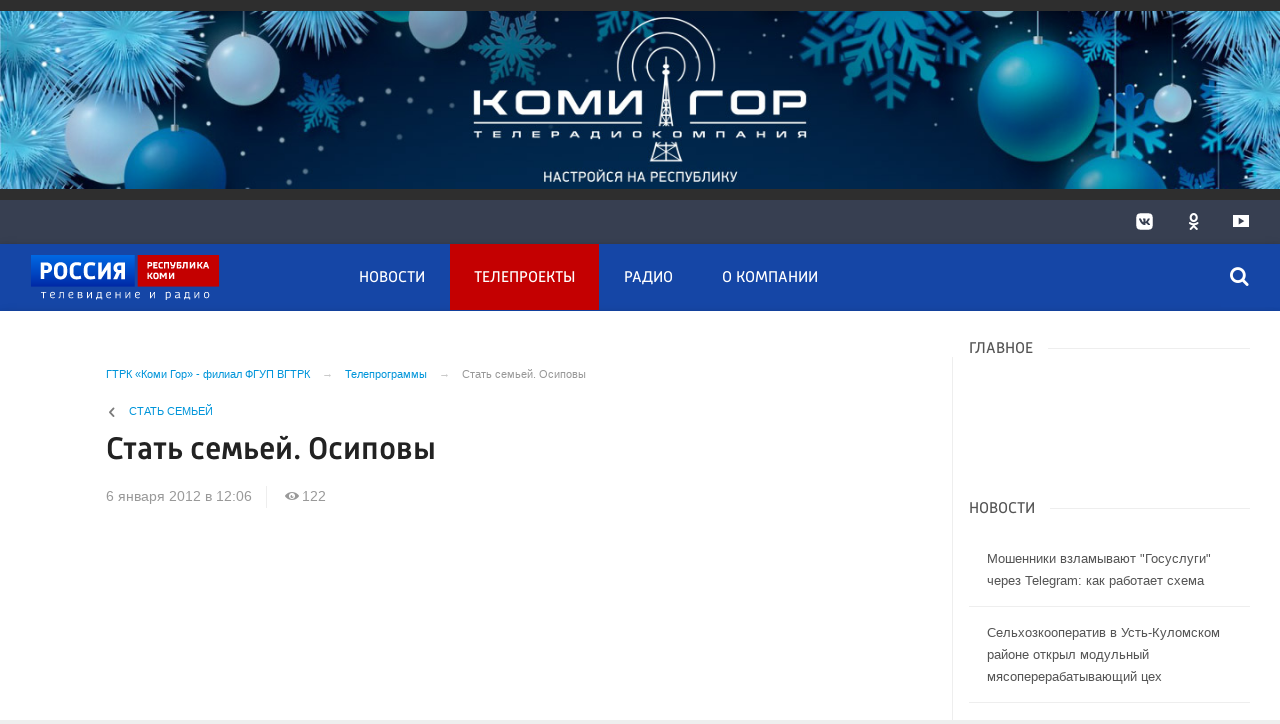

--- FILE ---
content_type: text/html; charset=UTF-8
request_url: https://komigor.com/tv/2012/01/06/4390/
body_size: 23850
content:

<!DOCTYPE html>
<html class="no-js" lang="ru-RU" dir="ltr">
    <head>
        <meta charset="UTF-8">
        <meta http-equiv="X-UA-Compatible" content="IE=edge">
        <meta name="viewport" content="width=device-width, initial-scale=1.0">
		<meta http-equiv="x-dns-prefetch-control" content="on">
		<meta name="robots" content="index, follow, max-image-preview:large">
		<meta name="google-site-verification" content="TOIxgXVf3etF5sSEdFS-2ZaLT34apBixULjC_lB24Vk" />
		<meta name="wmail-verification" content="e5b1b1d030f8bb1b9bf2440cbbc2bc57" />
		<title>Стать семьей. Осиповы – ГТРК «Коми Гор»</title>
		<link rel="dns-prefetch" href="https://youtube.com/">
		<link rel="dns-prefetch" href="https://vk.com/">
		<link rel="dns-prefetch" href="https://ok.ru/">
		<link rel="dns-prefetch" href="https://graph.facebook.com/">
		<link rel="dns-prefetch" href="https://connect.ok.ru/">
		<link rel="preconnect" href="https://youtube.com/" crossorigin>
		<link rel="preconnect" href="https://vk.com/" crossorigin>
		<link rel="preconnect" href="https://graph.facebook.com/" crossorigin>
		<link rel="preconnect" href="https://connect.ok.ru/" crossorigin>
		<link href="/js/priority-nav.min.js" rel="preload" as="script">
		<link rel="preload" href="/fonts/Russia-Medium.woff" as="font" type="font/woff" crossorigin="anonymous">
		<link rel="preload" href="/fonts/Russia.woff" as="font" type="font/woff" crossorigin="anonymous">
		<link rel="preload" href="/fonts/Merriweather.woff2" as="font" type="font/woff" crossorigin="anonymous">
		<link rel="preload" href="/fonts/Merriweather-Italic.woff2" as="font" type="font/woff" crossorigin="anonymous">
		<link rel="preload" href="/fonts/Russia-Light.woff" as="font" type="font/woff" crossorigin="anonymous">
		<link rel="preload" href="/fonts/icos.woff2?18417597" as="font" type="font/woff" crossorigin="anonymous">
		
		<link rel="alternate" type="application/rss+xml" title="RSS" href="/rss/" />
		
		
		<link rel="icon" type="image/png" href="/favicon-16x16.png">
        <link rel="apple-touch-icon" sizes="180x180" href="/apple-touch-icon.png">
        <link rel="icon" type="image/png" sizes="32x32" href="/favicon-32x32.png">
        <link rel="icon" type="image/png" sizes="16x16" href="/favicon-16x16.png">
        <link rel="mask-icon" href="/safari-pinned-tab.svg" color="#5bbad5">
        <meta name="msapplication-TileColor" content="#ffffff">
        <meta name="msapplication-TileImage" content="/mstile-144x144.png">
        <meta name="theme-color" content="#1546a6">
		<link rel="manifest" href="/site.webmanifest?1769028913">
		
		<style>
		.vjs-container-intrinsic-ratio {position: relative;padding-bottom: 56.25%;height: 0}
		.fluidvids {
			width: 100%;
			max-width: 100%;
			position: relative;
		}
		.fluidvids-item {
			position: absolute;
			top: 0px;
			left: 0px;
			width: 100%;
			height: 100%;
		}
		.banner-top-fix {
			display: flex;
			align-items: center;
		}
		@media (max-width:39.9375em){
			.banner-top-fix{min-height: 70px;}
		}
		@media screen and (min-width:40em) and (max-width:63.9375em){
			.banner-top-fix{min-height: 90px;}
		}
		@media screen and (min-width:64em) and (max-width:74.9375em){
			.banner-top-fix{min-height: 140px;}
		}
		@media screen and (min-width:75em){
			.banner-top-fix{min-height: 200px;}
		}
		</style>
		
        <meta name="csrf-param" content="_csrf-frontend">
<meta name="csrf-token" content="xQo6Gj-vi340vDY1G3CDI2T9TlcLbllT0a3Z8k2IhAqRcnRWR87iOUfzZkd4M-FqJ5ciA2AeaymE4ZqACPDiYw==">
		
		<meta property="fb:pages" content="" />
        
        <meta name="description" content="Официальный сайт ГТРК Коми Гор">
<meta name="keywords" content="">
<meta name="fb:app_id" content="449768065469871">
<meta name="mediator" content="4390">
<meta name="mediator_published_time" content="2012-01-06T12:06:00+04:00">
<meta property="og:title" content="Стать семьей. Осиповы">
<meta property="og:site_name" content="ГТРК «Коми Гор»">
<meta property="og:url" content="https://komigor.com/tv/2012/01/06/4390/">
<meta property="og:type" content="website">
<meta property="og:locale" content="ru_RU">
<meta property="og:description" content="Официальный сайт ГТРК Коми Гор">
<meta property="og:image" content="https://komigor.com/img/home.jpg">
<meta property="og:image:width" content="624">
<meta property="og:image:height" content="350">
<meta property="article:published_time" content="2012-01-06T12:06:00+04:00">
<meta property="twitter:card" content="summary">
<meta property="twitter:title" content="Стать семьей. Осиповы">
<meta property="twitter:description" content="Официальный сайт ГТРК Коми Гор">
<meta property="twitter:url" content="https://komigor.com/tv/2012/01/06/4390/">
<meta property="twitter:image" content="https://komigor.com/img/home.jpg">
<link href="https://komigor.com/tv/2012/01/06/4390/" rel="canonical">
<link href="https://komigor.com/amp/2012/01/06/4390/" rel="amphtml">
<link href="/_compiled/346d166fb17e5b87d1ab034157b736a9.css?t=1209057" rel="stylesheet">
<script src="/_compiled/91445fe3a17f6d7477351b1d6531c980_1.js?v=1623996190" async></script>		<script type="application/ld+json">
{
    "@context": "https://schema.org",
    "@type": "NewsArticle",
    "mainEntityOfPage": {
        "@type": "WebPage",
        "@id": "https://komigor.com/tv/2012/01/06/4390/"
    },
    "headline": "Стать семьей. Осиповы",
    "datePublished": "2012-01-06T12:06:00+04:00",
    "dateModified": "2012-01-06T12:06:00+04:00",
    "publisher": {
        "@type": "Organization",
        "name": "ГТРК «Коми Гор» - филиал ФГУП ВГТРК",
        "logo": {
            "@type": "ImageObject",
            "url": "https://komigor.com/img/logo-hor-new-2.png",
            "width": 535,
            "height": 60
        }
    },
    "author": {
        "@type": "Organization",
        "name": "ГТРК «Коми Гор» - филиал ФГУП ВГТРК"
    },
    "description": ""
}
</script>
        <!--[if IE 7]>
            <link rel="stylesheet" href="/css/icos-ie7.css">
        <![endif]-->
		
		
	<!-- Yandex.RTB -->
	<script>window.yaContextCb=window.yaContextCb||[]</script>
	<script src="https://yandex.ru/ads/system/context.js" async></script>


    </head>
    <body class="adv-off" >
        		
				
                <!-- wrapper START -->
        <div class="wrapper" data-sticky-container>
            <!-- container START -->
            <div class="container">
			
								
                				
                <!-- adv-top-row START -->
                <div class="row basic-row adv__top-row text-center">
                    <div class="adv__fullwidth">
                        <div class="adv__fullwidth-content text-center banner-top-fix">
                            
<div class="adv mx-auto col-md-12">
		
		<div id="banner-10" class="bnrvg banner-common">
			<img class="" src="https://komigor.com/media/banners/2025/12/FgDs1EQcEGn5wEcewnSPAhUF1_UlXqOS.jpg" alt="">					</div>
	</div>                        </div>
                    </div>
                </div>
                <!-- adv-top-row END -->
				
				
                <!-- header START -->
                <header>					
                    <!-- bar-specials START -->
                    <div class="row basic-row bar-weather-date bg-blue-4 shadow" id="sp-projects">
						<div class="large-6 medium-8 large-offset-3 small-12 columns no-mar-left hide-for-small-only" id="sp-projects">
								<div class="show-for-large">
									<div class="b-weather float-left"></div>
									<div class="b-currency float-left margin-right-2"></div>
								</div>
														</div>
						<!-- special projects END -->
                        <!-- social icons START -->
                        <div class="large-3 medium-4 columns hide-for-small-only padding-right-0">
                            <ul class="menu menu-social float-right margin-right-0">
                                <li class="relative nav-item sl-vk">
                                    <a class="nav-link external" href="https://vk.com/vesti11"><i class="ico-vk"></i></a>
                                </li>
                                <li class="relative nav-item sl-ok">
                                    <a class="nav-link external" href="https://www.ok.ru/komigor11"><i class="ico-odnoklassniki-1"></i></a>
                                </li>
																<li class="relative nav-item sl-yt">
                                    <a class="nav-link external" href="https://www.youtube.com/channel/UC8k2Vjjdm1eT2vGczkkCfbw"><i class="ico-youtube-1"></i></a>
                                </li>
                                <li class="relative nav-item sl-rss social-hide">
                                    <a class="nav-link external" href="/rss/"><i class="ico-rss-1"></i></a>
                                </li>
                                                           </ul>
                        </div>
                        <!-- social icons END -->
                    </div>
                    <!-- bar-specials END -->
                    <!-- logo and main menu START -->
                    <div class="row basic-row nav-row bg-blue-3 shadow set-d">
						<div class="row"  data-sticky-container>
						<div class="st-header" data-sticky data-sticky-on="small" data-check-every="0" data-options="marginTop:0;" data-top-anchor="set-menu">
							<!-- menu START -->
							<div class="columns large-7 medium-7 small-1 large-push-3 medium-push-4 small-push-12 margin-v2-left margin-right-0 padding-left-0 padding-right-0">
																
								<nav class="menu-main">
									<div class="toggle-nav">
										<span></span>
										<span></span>
										<span></span>
									</div>
									
									<div class="nav-mobile wrapper resize-drag topnav-wrapper">
									<ul class="menu top-menu nav-fill float-left sub"><li class="is-dropdown"><a href="/news/" class="nav-link" data-title="Новости">Новости</a></li>
<li class="active"><a href="/tv/" class="nav-link" data-title="Телепроекты">Телепроекты</a></li>
<li class=""><a href="/radio/" class="nav-link" data-title="Радио">Радио</a></li>
<li class=""><a href="/o-kompanii/" class="nav-link" data-title="О компании">О компании</a></li>
<li class="mobile-hl">Рубрики</li>
<li class="show-for-small-only"><a href="/rubrics/politics/" class="nav-link" data-title="Политика">Политика</a></li>
<li class="show-for-small-only"><a href="/rubrics/society/" class="nav-link" data-title="Общество">Общество</a></li>
<li class="show-for-small-only"><a href="/rubrics/accidents/" class="nav-link" data-title="Происшествия">Происшествия</a></li>
<li class="show-for-small-only"><a href="/rubrics/culture/" class="nav-link" data-title="Культура">Культура</a></li>
<li class="show-for-small-only"><a href="/rubrics/sports/" class="nav-link" data-title="Спорт">Спорт</a></li>
<li class="show-for-small-only"><a href="/rubrics/districts/" class="nav-link" data-title="Районы">Районы</a></li>
<li class="show-for-small-only"><a href="/rubrics/transport/" class="nav-link" data-title="Транспорт">Транспорт</a></li>
<li class="show-for-small-only"><a href="/rubrics/education/" class="nav-link" data-title="Образование">Образование</a></li>
<li class="show-for-small-only"><a href="/rubrics/health/" class="nav-link" data-title="Здравоохранение">Здравоохранение</a></li>
<li class="mobile-hl">Мы в соцсетях</li>
<li class="show-for-small-only mobile-soc sl-vk"><a href="https://vk.com/vesti11" class="nav-link"><i class="ico-vk"></i> ВКонтакте</a></li>
<li class="show-for-small-only mobile-soc sl-ok"><a href="https://www.ok.ru/komigor11" class="nav-link"><i class="ico-odnoklassniki-1"></i> Одноклассники</a></li>
<li class="show-for-small-only mobile-soc sl-yt"><a href="https://www.youtube.com/channel/UC8k2Vjjdm1eT2vGczkkCfbw" class="nav-link"><i class="ico-youtube-1"></i> Youtube</a></li>
<li class="show-for-small-only mobile-soc mar-top-2 sl-rss"><a href="/rss/" class="nav-link"><i class="ico-rss-1"></i> RSS</a></li></ul>									</div>
									
								</nav>								
							</div>
                            <!-- menu END -->
							
							
							<!-- logo START -->
                            <div class="columns small-9 medium-4 large-3 large-pull-7 medium-pull-7">
                                <div class="top-logo">
                                    <div class="logo-block relative">
																				                                        <a href="/">
                                            <span>ГТРК «Коми Гор» - филиал ФГУП ВГТРК</span>                                        </a>
                                    </div>
                                </div>
                            </div>
                            <!-- logo END -->
							
							<!-- subscribe and search START -->
                            <!--<div class="columns small-1 large-3 medium-1 no-mar-right relative">-->
							<div class="columns small-1 large-1 medium-1 margin-v2-right relative">
                                								                                <div class="menu-search relative">
                                    <form id="searchbox" class="searchbox float-right" method="get" action="/search/results/">
                                        <input type="search" placeholder="Введите слово для поиска..." name="keywords" class="searchbox-input" onkeyup="buttonUp();" required>
                                        <input type="submit" class="searchbox-submit" value="&#59485;">
                                        <button class="close-button searchbox-close" aria-label="Close alert" type="button">
                                            <span aria-hidden="true">&times;</span>
                                        </button>
                                        <span class="searchbox-icon"><i class="ico ico-search"></i></span>
                                    </form>
                                </div>
                            </div>
                            <!-- subscribe and search END -->
							


                            
                            
                        </div>
												</div>
                    </div>
					
					                </header>
                <!-- header END -->                <!-- main block START -->
                <div class="row basic-row bg-white shadow hide-with-menu">
                    <div class="columns large-12 small-12 content-default bg-white">
												
                        <!-- section-news-full START -->
                        <section class="top-news section-news-full row row-articles">
                        
<!-- news-full START -->
<article class="columns large-9 medium-12 small-12 news-full margin-top-1 padding-v1-right border-right eqh medium-border-0 small-border-0">
	<div class="adv__horizontal adv_fullpage text-center">               
			</div>
	<ul class="breadcrumbs columns large-10 large-offset-1 medium-11 medium-offset-1 small-12 hide-for-small-only" itemscope itemtype="http://schema.org/BreadcrumbList"><li itemprop='itemListElement' itemscope itemtype='http://schema.org/ListItem'><a href="https://komigor.com/" itemprop="item"><span itemprop='name'>ГТРК «Коми Гор» - филиал ФГУП ВГТРК</span></a><meta itemprop='position' content='1' /></li><li itemprop='itemListElement' itemscope itemtype='http://schema.org/ListItem'><a href="https://komigor.com/tv/" itemprop="item"><span itemprop='name'>Телепрограммы</span></a><meta itemprop='position' content='2' /></li><li class="active">Стать семьей. Осиповы</li>
</ul>    	
	        <ul class="meta-section meta-programs menu columns large-10 large-offset-1 medium-11 medium-offset-1 small-12">
            <li><a href="/programms/tv/stat-semjej/">Стать семьей</a></li>        </ul>
    
    <div class="clearfix"></div>
	

    <div class="large-10 large-offset-1 medium-11 medium-offset-1 small-12 columns news-headline">
		
				
				
        <h1 class="news-title">Стать семьей. Осиповы</h1>
		    </div>

    <div class="clearfix"></div>

    <div class="large-11 large-offset-1 medium-11 medium-offset-1 columns meta-info">
        
                        <span class="meta-date"><!--<i class="ico ico-clock"></i> --><time>6 января 2012 в 12:06</time></span>
        <span class="meta-views"><i class="ico ico-eye-1"></i> 122</span>
        
    </div>

    <div class="clearfix"></div>

    <div class="large-12 columns padding-0">
        <div class="news-figure padding-top-1 padding-bottom-2">
                            <div class="large-12 medium-12 small-12 columns news-video padding-0">
                    										
										<div class="video-wrap">
                                            <div class="vjs-container-intrinsic-ratio content-media content-media--video" id="article-video-container">
                                                <iframe loading="lazy" width="560" height="315" src="https://www.youtube.com/embed/1XrLrdbtoGg" frameborder="0" allow="accelerometer; autoplay; encrypted-media; gyroscope; picture-in-picture" allowfullscreen></iframe>												<div class="cross-video hide"></div>   
                                            </div>
										</div>	
                </div>
                
							<div class="clearfix"></div>
				<div class="large-3 medium-12 small-12 columns news-info">
                                                				</div>
			            <div class="clearfix"></div>
        </div>




        <div class="clearfix" id="set-menu"></div>





        <div class="large-10 large-offset-1 medium-11 medium-offset-1 small-12 columns news-text js-mediator-article" id="news-text">
							<div class="lead">
							</div>
							<div class="">
            				</div>
                    </div>
		
		<div class="clearfix"></div>


        <div class="large-9 large-offset-2 medium-9 medium-offset-2 small-12 columns news-meta-bottom">
						            

                


        </div>


        <div class="clearfix"></div>
		
				<div class="large-9 large-offset-2 columns margin-top-2 margin-bottom-1">
			        </div>
		
				
		<div class="clearfix"></div>

		<div class="large-12 columns adv__horizontal adv__horizontal_wbp_wbm adv__horizontal_wimt adv__withbordertop adv__horizontal_label padding-right-2 adv-news-bottom">
				<div class="adv mx-auto col-md-12">
					
<div class="adv mx-auto col-md-12">
			<!-- Yandex.RTB R-A-1297812-5 -->
<div id="yandex_rtb_R-A-1297812-5"></div>
<script>window.yaContextCb.push(()=>{
  Ya.Context.AdvManager.render({
    renderTo: 'yandex_rtb_R-A-1297812-5',
    blockId: 'R-A-1297812-5'
  })
})</script>	</div>				</div>
		</div>
		
                <div class="large-12 medium-12 small-12 columns padding-left-0 padding-right-2 news-similar">
			
        </div>

        <div class="clearfix"></div>

                
        <div class="second-news row large-12 medium-12 small-12 padding-right-2 columns other-news">
            <h3 class="block-title block-title-lite">Смотрите также</h3>
						<div class="row small-up-1 medium-up-2 large-up-3">
	<div class="column column-block">
		<div class="card card-standard">
			<a href="https://komigor.com/tv/2012/01/08/4392/">
							<div class="videoPoster">
										<img src="https://img.youtube.com/vi/3pf0c4UNPjo/mqdefault.jpg" class="img-fluid lazyload">
									</div>
							<div class="card-section news-title">
									<span class="news-section ns-tv">Стать семьей</span>
									<h4 class="headline">Стать семьей. Мешайкины</h4>
				</div>
			</a>
		</div>
		</div>
					<div class="column column-block">
		<div class="card card-standard">
			<a href="https://komigor.com/tv/2012/01/07/4391/">
							<div class="videoPoster">
										<img src="https://img.youtube.com/vi/P1GtgbC8sKo/mqdefault.jpg" class="img-fluid lazyload">
									</div>
							<div class="card-section news-title">
									<span class="news-section ns-tv">Стать семьей</span>
									<h4 class="headline">Стать семьей. Новосад</h4>
				</div>
			</a>
		</div>
		</div>
					<div class="column column-block">
		<div class="card card-standard">
			<a href="https://komigor.com/tv/2012/01/06/4390/">
							<div class="videoPoster">
										<img src="https://img.youtube.com/vi/1XrLrdbtoGg/mqdefault.jpg" class="img-fluid lazyload">
									</div>
							<div class="card-section news-title">
									<span class="news-section ns-tv">Стать семьей</span>
									<h4 class="headline">Стать семьей. Осиповы</h4>
				</div>
			</a>
		</div>
		</div>
					<div class="column column-block">
		<div class="card card-standard">
			<a href="https://komigor.com/tv/2012/01/05/4389/">
							<div class="videoPoster">
										<img src="https://img.youtube.com/vi/ByLueofrAow/mqdefault.jpg" class="img-fluid lazyload">
									</div>
							<div class="card-section news-title">
									<span class="news-section ns-tv">Стать семьей</span>
									<h4 class="headline">Стать семьей. Акимовы</h4>
				</div>
			</a>
		</div>
		</div>
					<div class="column column-block">
		<div class="card card-standard">
			<a href="https://komigor.com/tv/2012/01/04/4388/">
							<div class="videoPoster">
										<img src="https://img.youtube.com/vi/kug51qq1prc/mqdefault.jpg" class="img-fluid lazyload">
									</div>
							<div class="card-section news-title">
									<span class="news-section ns-tv">Стать семьей</span>
									<h4 class="headline">Стать семьей. Жуковы</h4>
				</div>
			</a>
		</div>
		</div>
					<div class="column column-block">
		<div class="card card-standard">
			<a href="https://komigor.com/tv/2012/01/03/4387/">
							<div class="videoPoster">
										<img src="https://img.youtube.com/vi/theNw3bP_w8/mqdefault.jpg" class="img-fluid lazyload">
									</div>
							<div class="card-section news-title">
									<span class="news-section ns-tv">Стать семьей</span>
									<h4 class="headline">Стать семьей. Мороковы</h4>
				</div>
			</a>
		</div>
		</div>
						
</div>			        </div>
		
					<div class="adv__horizontal text-center">               
								<div class="adv mx-auto col-md-12">
																	</div>
							</div>
		



    </div>




</article><!-- news-full END -->


	<aside class="large-3 medium-12 small-12 columns padding-left-0 basic-right">
				<div class="padding-left-1">
				<div id="mobile-unset-menu"></div>
		<div id="set-menu"></div>
		<div class="top-news-right top-news-right-inner margin-bottom-3">       
			<h3 class="block-title block-title-lite text-left margin-bottom-1">Главное</h3>
					</div>
		
		<div class="margin-bottom-3"> 
			<div class="adv text-center padding-bottom-1">
							</div>
			<div class="adv adv__newscolumn adv__top size-or">
							</div>
		</div>
		
		<div class="adv adv__newscolumn adv__withbordertop">
					</div>
		<div class="clearfix"></div>

        <!-- news-main-column - last news START -->
        <div class="news-main-column margin-top-2 margin-bottom-3 hide-for-small-only">
            <div id="news-start-right"></div>
            <h3 class="block-title block-title-lite text-left margin-bottom-1">Новости</h3>
									
	<a href="https://komigor.com/news/2026/01/21/moshenniki-vzlamyvayut-gosuslugi-cherez-telegram-kak-rabotaet-shema/" class="">
        <div class="media-object">
			<div class="media-object-section middle show-for-large">
							<div class="thumbnail videoPoster">
				
<img class="img-fluid" src="/i/36/361dab7dd785b73cec2296a80ebb8dca.jpg" width="70" height="70" alt="Мошенники взламывают &quot;Госуслуги&quot; через Telegram: как работает схема" loading="lazy">				</div>
				            </div>
            <div class="media-object-section news-title">
			                <h4 class="headline">Мошенники взламывают "Госуслуги" через Telegram: как работает схема</h4>
            </div>
		</div>
    </a>
	<a href="https://komigor.com/news/2026/01/21/selhozkooperativ-v-ust-kulomskom-rajone-otkryl-modulnyj-myasopererabatyvayushij-ceh/" class="">
        <div class="media-object">
			<div class="media-object-section middle show-for-large">
							<div class="thumbnail videoPoster">
				
<img class="img-fluid" src="/i/19/19d64025d5d37122c3ec26e61711db44.jpeg" width="70" height="70" alt="Сельхозкооператив в Усть-Куломском районе открыл модульный мясоперерабатывающий цех" loading="lazy">				</div>
				            </div>
            <div class="media-object-section news-title">
			                <h4 class="headline">Сельхозкооператив в Усть-Куломском районе открыл модульный мясоперерабатывающий цех</h4>
            </div>
		</div>
    </a>
	<a href="https://komigor.com/news/2026/01/21/podozrevaemyj-v-ubijstve-devochki-v-inte-ustanovil-kamery-v-poduezde-i-sledil-za-ee-semej/" class="small-last-item">
        <div class="media-object">
			<div class="media-object-section middle show-for-large">
							<div class="thumbnail videoPoster">
				
<img class="img-fluid" src="/i/fa/fa64169ee561c39fb6ee05782e111373.jpg" width="70" height="70" alt="Подозреваемый в убийстве девочки в Инте установил камеры в подъезде, чтобы наблюдать за ее семьей" loading="lazy">				</div>
				            </div>
            <div class="media-object-section news-title">
			                <h4 class="headline">Подозреваемый в убийстве девочки в Инте установил камеры в подъезде, чтобы наблюдать за ее семьей</h4>
            </div>
		</div>
    </a>
	<a href="https://komigor.com/news/2026/01/21/v-gosudarstvennom-muzee-zapovednike-carskoe-selo-v-sankt-peterburge-predstavili-elementy-dekora-kotorye-byli-utracheny-vo-vremya-velikoj-otechestvennoj-vojny/" class="hide-for-small-only">
        <div class="media-object">
			<div class="media-object-section middle show-for-large">
							<div class="thumbnail videoPoster">
				
<img class="img-fluid" src="/i/0a/0af08b8316105570436bc10b22a14921.jpg" width="70" height="70" alt="В Государственном музее-заповеднике &quot;Царское село&quot; в Санкт-Петербурге представили элементы декора, которые были утрачены во время Великой Отечественной войны" loading="lazy">				</div>
				            </div>
            <div class="media-object-section news-title">
			                <h4 class="headline">В Государственном музее-заповеднике "Царское село" в Санкт-Петербурге представили элементы декора, которые были утрачены во время Великой Отечественной войны</h4>
            </div>
		</div>
    </a>
	<a href="https://komigor.com/news/2026/01/21/na-osnove-statisticheskih-dannyh-mvd-po-respublike-komi-za-2025-god-na-territorii-syktyvkara-ustanovleny-5-mest-koncentracii-dorozhno-transportnyh-proisshestvij/" class="hide-for-small-only">
        <div class="media-object">
			<div class="media-object-section middle show-for-large">
							<div class="thumbnail videoPoster">
				
<img class="img-fluid" src="/i/e3/e3b65c71aa95ac2edad22577c951cc4e.jpg" width="70" height="70" alt="На основе статистических данных госавтоинспекции за 2025 год на территории Сыктывкара установлены 5 мест концентрации дорожно-транспортных происшествий" loading="lazy">				</div>
				            </div>
            <div class="media-object-section news-title">
			                <h4 class="headline">На основе статистических данных госавтоинспекции за 2025 год на территории Сыктывкара установлены 5 мест концентрации дорожно-транспортных происшествий</h4>
            </div>
		</div>
    </a>
        </div>
        <!-- news-main-column - last news  END -->


        <div id="adv-start-right"></div>
        <!-- news-list-column - popular news START -->
        <div class="news-list-column hide-for-small-only">
			<h4 class="block-title block-title-lite text-left nlc-title hide-for-small-only">Популярное</h4>
									
	<a href="https://komigor.com/news/2026/01/21/podozrevaemyj-v-ubijstve-devochki-v-inte-ustanovil-kamery-v-poduezde-i-sledil-za-ee-semej/" class="">
        <div class="media-object">
			<div class="media-object-section middle show-for-large">
							<div class="thumbnail videoPoster">
				
<img class="img-fluid" src="/i/fa/fa64169ee561c39fb6ee05782e111373.jpg" width="70" height="70" alt="Подозреваемый в убийстве девочки в Инте установил камеры в подъезде, чтобы наблюдать за ее семьей" loading="lazy">				</div>
				            </div>
            <div class="media-object-section news-title">
			                <h4 class="headline">Подозреваемый в убийстве девочки в Инте установил камеры в подъезде, чтобы наблюдать за ее семьей</h4>
            </div>
		</div>
    </a>
	<a href="https://komigor.com/news/2026/01/21/selhozkooperativ-v-ust-kulomskom-rajone-otkryl-modulnyj-myasopererabatyvayushij-ceh/" class="">
        <div class="media-object">
			<div class="media-object-section middle show-for-large">
							<div class="thumbnail videoPoster">
				
<img class="img-fluid" src="/i/19/19d64025d5d37122c3ec26e61711db44.jpeg" width="70" height="70" alt="Сельхозкооператив в Усть-Куломском районе открыл модульный мясоперерабатывающий цех" loading="lazy">				</div>
				            </div>
            <div class="media-object-section news-title">
			                <h4 class="headline">Сельхозкооператив в Усть-Куломском районе открыл модульный мясоперерабатывающий цех</h4>
            </div>
		</div>
    </a>
	<a href="https://komigor.com/news/2026/01/21/v-gosudarstvennom-muzee-zapovednike-carskoe-selo-v-sankt-peterburge-predstavili-elementy-dekora-kotorye-byli-utracheny-vo-vremya-velikoj-otechestvennoj-vojny/" class="small-last-item">
        <div class="media-object">
			<div class="media-object-section middle show-for-large">
							<div class="thumbnail videoPoster">
				
<img class="img-fluid" src="/i/0a/0af08b8316105570436bc10b22a14921.jpg" width="70" height="70" alt="В Государственном музее-заповеднике &quot;Царское село&quot; в Санкт-Петербурге представили элементы декора, которые были утрачены во время Великой Отечественной войны" loading="lazy">				</div>
				            </div>
            <div class="media-object-section news-title">
			                <h4 class="headline">В Государственном музее-заповеднике "Царское село" в Санкт-Петербурге представили элементы декора, которые были утрачены во время Великой Отечественной войны</h4>
            </div>
		</div>
    </a>
	<a href="https://komigor.com/news/2026/01/21/moshenniki-vzlamyvayut-gosuslugi-cherez-telegram-kak-rabotaet-shema/" class="hide-for-small-only">
        <div class="media-object">
			<div class="media-object-section middle show-for-large">
							<div class="thumbnail videoPoster">
				
<img class="img-fluid" src="/i/36/361dab7dd785b73cec2296a80ebb8dca.jpg" width="70" height="70" alt="Мошенники взламывают &quot;Госуслуги&quot; через Telegram: как работает схема" loading="lazy">				</div>
				            </div>
            <div class="media-object-section news-title">
			                <h4 class="headline">Мошенники взламывают "Госуслуги" через Telegram: как работает схема</h4>
            </div>
		</div>
    </a>
	<a href="https://komigor.com/news/2026/01/21/v-2026-godu-na-razvitie-zdravoohraneniya-v-komi-napravyat-bolee-647-mln-rublej/" class="hide-for-small-only">
        <div class="media-object">
			<div class="media-object-section middle show-for-large">
							<div class="thumbnail videoPoster">
				
<img class="img-fluid" src="/i/3e/3ee9da7830a4d028bef9457a5754779e.jpg" width="70" height="70" alt="В 2026 году на развитие здравоохранения в Коми направят более 647 млн рублей" loading="lazy">				</div>
				            </div>
            <div class="media-object-section news-title">
			                <h4 class="headline">В 2026 году на развитие здравоохранения в Коми направят более 647 млн рублей</h4>
            </div>
		</div>
    </a>
        </div>
        <!-- news-list-column - popular news END -->
		</div>
    </aside>



                        </section>
                        <!-- section-news-full END -->
						
						<div class="clearfix"></div>
						
						


<div class="row basic-row bg-white margin-top-2 padding-top-1 small-margin-top-0 hide-for-small-only">						
	<section class="fifth-news news-horizontal small-up-1 medium-up-2 large-up-4">
	
	<div class="slider-rubrics slider-big slider-bottom">
		<!-- TV slider START -->
		<div class="glide slider" id="slider-rubrics">
			<div class="glide__track" data-glide-el="track">
				<ul class="glide__slides">
				
				
		<div class="column column-block border-right glide__slide card">
			<h4 class="block-title block-title-lite text-left nmc-title"><a href="https://komigor.com/rubrics/society/">Общество</a></h4>
			
	<div class="">
		<div class="card card-standard 1">
			<a href="https://komigor.com/news/2024/07/30/dvojnyashki-i-ne-tolko-komi-popolnilas-pochti-na-tri-tysyachi-zhitelej/">
			
<img class="img-fluid lazyload hide-for-small-only" src="/i/b3/b31d484c2e3ebc764c441aeae0e1bb22.jpg" srcset="/i/2c/2ccc771391d7906c15604a6293b7758a.jpg 640w,/i/ba/baf30da0a1d92dab3e8b689448deff19.jpg 1200w" alt="Двойняшки и не только: Коми пополнилась почти на три тысячи жителей" loading="lazy">				<div class="card-section news-title">
									<h4 class="headline">Двойняшки и не только: Коми пополнилась почти на три тысячи жителей</h4>
				</div>
			</a>
		</div>
							
								<a href="https://komigor.com/news/2024/07/30/v-syktyvkare-startovala-priemka-detskih-sadov-k-novomu-uchebnomu-godu/">
				<div class="media-object media-simple 2">
					<div class="media-object-section large-6 medium-6 show-for-large">
												<div class="thumbnail">
							
<img class="img-fluid lazyload" src="/i/a6/a6e6510e4fc83192ffefcce8e77b1a83.jpg" srcset="/i/08/080a282a06162386071866a501d7afce.jpg 640w,/i/fe/fed751d9bb00613c593c34469230ef9e.jpg 1200w" alt="В Сыктывкаре стартовала приемка детских садов к новому учебному году" loading="lazy">						</div>
											</div>
					<div class="media-object-section large-8 medium-6 small-6 news-title">
											<h4 class="headline">В Сыктывкаре стартовала приемка детских садов к новому учебному году</h4>
					</div>
				</div>
			</a>

									<a href="https://komigor.com/news/2024/07/30/gosduma-prinyala-zakon-o-poryadke-vozvrata-voditelskih-prav-uchastnikam-svo/">
				<div class="media-object media-simple 3">
					<div class="media-object-section large-6 medium-6 show-for-large">
												<div class="thumbnail">
							
<img class="img-fluid lazyload" src="/i/38/38bd6523ca20c34f72d37e4ba30a2e53.jpg" srcset="/i/32/3228efb8e9169c0fb3e1e3f8bdd14680.jpg 640w,/i/7e/7ee65fd31c49fa6286ed480bcba40018.jpg 1200w" alt="Госдума приняла закон о порядке возврата водительских прав бойцам СВО" loading="lazy">						</div>
											</div>
					<div class="media-object-section large-8 medium-6 small-6 news-title">
											<h4 class="headline">Госдума приняла закон о порядке возврата водительских прав бойцам СВО</h4>
					</div>
				</div>
			</a>

									<a href="https://komigor.com/news/2024/07/16/v-komi-projdet-bolshoj-prazdnik-v-narodnyh-tradiciyah-shondiban/">
				<div class="media-object media-simple 4">
					<div class="media-object-section large-6 medium-6 show-for-large">
												<div class="thumbnail">
							
<img class="img-fluid lazyload" src="/i/54/54e796ea2da8ca2048500ea6dae989f5.jpg" srcset="/i/bc/bc314e0fdde49dcdaed281e9991c8103.jpg 640w,/i/c1/c13add4e4db9e59d26716fe31c25849b.jpg 1200w" alt="В Коми пройдет большой праздник в народных традициях &quot;Шондiбан&quot;" loading="lazy">						</div>
											</div>
					<div class="media-object-section large-8 medium-6 small-6 news-title">
											<h4 class="headline">В Коми пройдет большой праздник в народных традициях "Шондiбан"</h4>
					</div>
				</div>
			</a>

								</div> 
		</div>
		<div class="column column-block border-right glide__slide card">
			<h4 class="block-title block-title-lite text-left nmc-title"><a href="https://komigor.com/rubrics/accidents/">Происшествия</a></h4>
			
	<div class="">
		<div class="card card-standard 1">
			<a href="https://komigor.com/news/2024/07/26/v-usinske-moshenniki-lishili-voditelya-vahtovika-deneg-pod-predlogom-prodleniya-dogovora-na-uslugi-svyazi/">
			
<img class="img-fluid lazyload hide-for-small-only" src="/i/11/11e958ccca8e35b50a7cd145fddc28ff.jpg" srcset="/i/f4/f436ca587009c7c095b2024ef6c243a6.jpg 640w,/i/dd/dd1ca75a47a7297f16f2bd6fdf36fa76.jpg 1200w" alt="В Усинске мошенники лишили водителя-вахтовика денег под предлогом продления договора на услуги связи" loading="lazy">				<div class="card-section news-title">
									<h4 class="headline">В Усинске мошенники лишили водителя-вахтовика денег под предлогом продления договора на услуги связи</h4>
				</div>
			</a>
		</div>
							
								<a href="https://komigor.com/news/2024/06/27/v-vorkute-otmenili-prazdnichnye-meropriyatiya-zaplanirovannye-ko-dnyu-molodezhi/">
				<div class="media-object media-simple 2">
					<div class="media-object-section large-6 medium-6 show-for-large">
												<div class="thumbnail">
							
<img class="img-fluid lazyload" src="/i/37/37d731c0293cf13d7c299bec45ae7be8.jpg" srcset="/i/bd/bde1b4da77514096cab5f330bce47eda.jpg 640w,/i/de/de7525f8aa5875aa3b2ddc6b195e7144.jpg 1200w" alt="В Воркуте отменили праздничные мероприятия, запланированные ко Дню молодежи " loading="lazy">						</div>
											</div>
					<div class="media-object-section large-8 medium-6 small-6 news-title">
											<h4 class="headline">В Воркуте отменили праздничные мероприятия, запланированные ко Дню молодежи </h4>
					</div>
				</div>
			</a>

									<a href="https://komigor.com/news/2024/06/24/po-obvineniyu-v-moshennichestve-v-syktyvkare-pered-sudom-predstanut-dvoe-kommersantov-iz-vologodskoj-oblasti/">
				<div class="media-object media-simple 3">
					<div class="media-object-section large-6 medium-6 show-for-large">
												<div class="thumbnail">
							
<img class="img-fluid lazyload" src="/i/31/31dafc2ad58bcd30381bb4426673f82a.jpg" srcset="/i/cd/cdf4af3dda6ad8f9715cab72e50cd312.jpg 640w,/i/ab/ab95c6ad1d21753c4e32a77bbb189fcf.jpg 1200w" alt="По обвинению в мошенничестве в Сыктывкаре перед судом предстанут двое коммерсантов из Вологодской области" loading="lazy">						</div>
											</div>
					<div class="media-object-section large-8 medium-6 small-6 news-title">
											<h4 class="headline">По обвинению в мошенничестве в Сыктывкаре перед судом предстанут двое коммерсантов из Вологодской области</h4>
					</div>
				</div>
			</a>

									<a href="https://komigor.com/news/2024/06/24/v-izhemskom-rajone-dvoe-mestnyh-zhitelej-predstanut-pered-sudom-po-obvineniyu-v-hisheniyah/">
				<div class="media-object media-simple 4">
					<div class="media-object-section large-6 medium-6 show-for-large">
												<div class="thumbnail">
							
<img class="img-fluid lazyload" src="/i/cb/cb3390f3599a3d6ea8e15e26646da399.jpg" srcset="/i/c6/c6dc8176c60a29ee6fff76d14df922f9.jpg 640w,/i/6a/6a05ce213719a3443ebe9b91b80c09a4.jpg 1200w" alt="В Ижемском районе двое местных жителей предстанут перед судом по обвинению в хищениях" loading="lazy">						</div>
											</div>
					<div class="media-object-section large-8 medium-6 small-6 news-title">
											<h4 class="headline">В Ижемском районе двое местных жителей предстанут перед судом по обвинению в хищениях</h4>
					</div>
				</div>
			</a>

								</div>		</div>
		
		<div class="column column-block border-right glide__slide card">
			<h4 class="block-title block-title-lite text-left nmc-title"><a href="https://komigor.com/rubrics/culture/">Культура</a></h4>
			
	<div class="">
		<div class="card card-standard 1">
			<a href="https://komigor.com/news/2024/07/16/v-komi-projdet-bolshoj-prazdnik-v-narodnyh-tradiciyah-shondiban/">
			
<img class="img-fluid lazyload hide-for-small-only" src="/i/42/42510944b08737407e6d451549a1046d.jpg" srcset="/i/33/33e0ae5524604479a34c2c977f6ed29b.jpg 640w,/i/2b/2b6f468aaf199a9b99e16ab1eb6a91e5.jpg 1200w" alt="В Коми пройдет большой праздник в народных традициях &quot;Шондiбан&quot;" loading="lazy">				<div class="card-section news-title">
									<h4 class="headline">В Коми пройдет большой праздник в народных традициях "Шондiбан"</h4>
				</div>
			</a>
		</div>
							
								<a href="https://komigor.com/news/2024/07/01/zhiteli-komi-mogut-pouchastvovat-v-mezhdunarodnom-molodezhnom-kinofestivale-my/">
				<div class="media-object media-simple 2">
					<div class="media-object-section large-6 medium-6 show-for-large">
												<div class="thumbnail">
							
<img class="img-fluid lazyload" src="/i/1b/1b5bfb5601318825355271812924eb8e.jpg" srcset="/i/22/22a1af872278923ed65c57aca4bd5aea.jpg 640w,/i/5d/5d0a6f162eea65d312711008c96058e6.jpg 1200w" alt="Жители Коми могут поучаствовать в Международном молодежном кинофестивале &quot;МЫ&quot;" loading="lazy">						</div>
											</div>
					<div class="media-object-section large-8 medium-6 small-6 news-title">
											<h4 class="headline">Жители Коми могут поучаствовать в Международном молодежном кинофестивале "МЫ"</h4>
					</div>
				</div>
			</a>

									<a href="https://komigor.com/news/2024/06/28/v-syktyvkare-projdet-festival-ulichnogo-kino/">
				<div class="media-object media-simple 3">
					<div class="media-object-section large-6 medium-6 show-for-large">
												<div class="thumbnail">
							
<img class="img-fluid lazyload" src="/i/7e/7e1600a435316ea07febdba85d6d56ac.jpg" srcset="/i/2e/2ecfc296ead8ce608555e7632d6e72f1.jpg 640w,/i/2a/2a1522ab248069b235c38a0fe6057fac.jpg 1200w" alt="В Сыктывкаре пройдет Фестиваль уличного кино" loading="lazy">						</div>
											</div>
					<div class="media-object-section large-8 medium-6 small-6 news-title">
											<h4 class="headline">В Сыктывкаре пройдет Фестиваль уличного кино</h4>
					</div>
				</div>
			</a>

									<a href="https://komigor.com/news/2024/06/26/festival-napevy-severnogo-vetra-priglashaet-k-uchastiyu-predstavitelej-malochislennyh-finno-ugorskih-i-samodijskih-narodov/">
				<div class="media-object media-simple 4">
					<div class="media-object-section large-6 medium-6 show-for-large">
												<div class="thumbnail">
							
<img class="img-fluid lazyload" src="/i/b8/b8b146cd92bb19515ab2266a2d8ba6bd.jpg" srcset="/i/f8/f85989de5bc688860f18af471e998eab.jpg 640w,/i/de/deb0f0b1c8e8f9b85a74b0dbb12590da.jpg 1200w" alt="Фестиваль &quot;Напевы северного ветра&quot; приглашает к участию  представителей малочисленных финно-угорских  и самодийских народов" loading="lazy">						</div>
											</div>
					<div class="media-object-section large-8 medium-6 small-6 news-title">
											<h4 class="headline">Фестиваль "Напевы северного ветра" приглашает к участию  представителей малочисленных финно-угорских  и самодийских народов</h4>
					</div>
				</div>
			</a>

								</div> 
		</div>
		
		
		<div class="column column-block glide__slide card">
			<h4 class="block-title block-title-lite text-left nmc-title"><a href="https://komigor.com/rubrics/sports/">Спорт</a></h4>
			
	<div class="">
		<div class="card card-standard 1">
			<a href="https://komigor.com/news/2024/07/02/roman-tejder-stal-absolyutnym-pobeditelem-v-normative-po-plavaniyu-na-50-metrov/">
			
<img class="img-fluid lazyload hide-for-small-only" src="/i/53/53d1756b40fce188e7064af85dde803a.jpg" srcset="/i/a5/a56ca4a05522fe25285ca6beefd0291a.jpg 640w,/i/4a/4adf743b3fc13d4004e1da9e804b99bb.jpg 1200w" alt="Роман Тейдер стал абсолютным победителем в нормативе по плаванию на 50 метров" loading="lazy">				<div class="card-section news-title">
									<h4 class="headline">Роман Тейдер стал абсолютным победителем в нормативе по плаванию на 50 метров</h4>
				</div>
			</a>
		</div>
							
								<a href="https://komigor.com/news/2024/07/02/maksim-klimovich-stal-chempionom-v-mezhregionalnom-turnire-po-nastolnomu-tennisu-v-karelii/">
				<div class="media-object media-simple 2">
					<div class="media-object-section large-6 medium-6 show-for-large">
												<div class="thumbnail">
							
<img class="img-fluid lazyload" src="/i/d8/d86cc9ee3c468abc7d49af3c674c1a05.jpg" srcset="/i/ec/ecb48cc475e7135f2a5888f01d1f414f.jpg 640w,/i/65/653ce914caa77db6306cb32af2f985e9.jpg 1200w" alt="Максим Климович стал чемпионом в Межрегиональном турнире по настольному теннису в Карелии" loading="lazy">						</div>
											</div>
					<div class="media-object-section large-8 medium-6 small-6 news-title">
											<h4 class="headline">Максим Климович стал чемпионом в Межрегиональном турнире по настольному теннису в Карелии</h4>
					</div>
				</div>
			</a>

									<a href="https://komigor.com/news/2024/07/01/v-minuvshie-vyhodnye-v-vylgorte-na-baze-regionalnoj-sportshkoly-prohodili-chempionat-i-pervenstvo-respubliki-komi-po-konnomu-sportu-v-discipline-konkur/">
				<div class="media-object media-simple 3">
					<div class="media-object-section large-6 medium-6 show-for-large">
												<div class="thumbnail">
							
<img class="img-fluid lazyload" src="/i/72/72635c7bbec5a2229bb4180be32b6658.jpg" srcset="/i/24/248eb9bd9076bf5eb1b39fee1c202824.jpg 640w,/i/3f/3f730c3380b02923d245f3b3b1dd078a.jpg 1200w" alt="В минувшие выходные в Выльгорте на базе региональной спортшколы проходили чемпионат и первенство Республики Коми по конному спорту в дисциплине &quot;Конкур&quot;" loading="lazy">						</div>
											</div>
					<div class="media-object-section large-8 medium-6 small-6 news-title">
											<h4 class="headline">В минувшие выходные в Выльгорте на базе региональной спортшколы проходили чемпионат и первенство Республики Коми по конному спорту в дисциплине "Конкур"</h4>
					</div>
				</div>
			</a>

									<a href="https://komigor.com/news/2024/06/21/dlya-instruktorov-provodnikov-budut-vvedeny-novye-pravila/">
				<div class="media-object media-simple 4">
					<div class="media-object-section large-6 medium-6 show-for-large">
												<div class="thumbnail">
							
<img class="img-fluid lazyload" src="/i/2d/2d980233e705960aac1bd33523e25583.jpg" srcset="/i/80/809b3887ce143581886bbc32032bfc2f.jpg 640w,/i/39/39c8f304f2321168679597026fba77fe.jpg 1200w" alt="Для инструкторов-проводников будут введены новые правила" loading="lazy">						</div>
											</div>
					<div class="media-object-section large-8 medium-6 small-6 news-title">
											<h4 class="headline">Для инструкторов-проводников будут введены новые правила</h4>
					</div>
				</div>
			</a>

								</div> 
		</div>
		

		<div class="column column-block border-right glide__slide card">
			<h4 class="block-title block-title-lite text-left nmc-title"><a href="https://komigor.com/rubrics/districts/">Районы</a></h4>
			
	<div class="">
		<div class="card card-standard 1">
			<a href="https://komigor.com/news/2023/07/11/zhiteli-ust-cilemskogo-rajona-stali-samymi-chitayushimi-v-respublike-komi/">
			
<img class="img-fluid lazyload hide-for-small-only" src="/i/28/28f914a73923ac48a1ba49db525333e2.jpg" srcset="/i/57/57168bab77d0756d9d6f62fdeecaa94f.jpg 640w,/i/83/83b213d236a0a22743b2bde2df530fab.jpg 1200w" alt="Жители Усть-Цилемского района стали самыми читающими в Республике Коми" loading="lazy">				<div class="card-section news-title">
									<h4 class="headline">Жители Усть-Цилемского района стали самыми читающими в Республике Коми</h4>
				</div>
			</a>
		</div>
							
								<a href="https://komigor.com/news/2023/07/06/v-likvidacii-posledstvij-nefterazliva-na-reke-kolva-nablyudaetsya-polozhitelnaya-dinamika/">
				<div class="media-object media-simple 2">
					<div class="media-object-section large-6 medium-6 show-for-large">
												<div class="thumbnail">
							
<img class="img-fluid lazyload" src="/i/65/65c2ed25fe8d7e5a6c3812f140ba757c.jpg" srcset="/i/4c/4c19da2d9d6be6d07c2d6a0c4d270be0.jpg 640w,/i/8a/8a1069427d8f5fb6eab8653952d7a29d.jpg 1200w" alt="В ликвидации последствий нефтеразлива на реке Колва наблюдается положительная динамика" loading="lazy">						</div>
											</div>
					<div class="media-object-section large-8 medium-6 small-6 news-title">
											<h4 class="headline">В ликвидации последствий нефтеразлива на реке Колва наблюдается положительная динамика</h4>
					</div>
				</div>
			</a>

									<a href="https://komigor.com/news/2023/06/05/v-vuktyle-otmetili-vsemirnyj-den-velosipedista/">
				<div class="media-object media-simple 3">
					<div class="media-object-section large-6 medium-6 show-for-large">
												<div class="thumbnail">
							
<img class="img-fluid lazyload" src="/i/44/44f7ff3acb50bdf26aeba4e960e39f20.jpg" srcset="/i/31/3149e62f559ed05fbbdb9011c4978d27.jpg 640w,/i/d9/d943fbd510f41df9e996b85b9a61ffdb.jpg 1200w" alt="В Вуктыле отметили Всемирный день велосипедиста" loading="lazy">						</div>
											</div>
					<div class="media-object-section large-8 medium-6 small-6 news-title">
											<h4 class="headline">В Вуктыле отметили Всемирный день велосипедиста</h4>
					</div>
				</div>
			</a>

									<a href="https://komigor.com/news/2023/05/25/v-programmu-gektar-v-arktike-voshli-novye-territorii-respubliki-komi/">
				<div class="media-object media-simple 4">
					<div class="media-object-section large-6 medium-6 show-for-large">
												<div class="thumbnail">
							
<img class="img-fluid lazyload" src="/i/05/059b0ac60ace363ddeed0ac3c2e85d88.jpg" srcset="/i/da/dab867c22892527a6070bd136e34001a.jpg 640w,/i/ad/ad48c4637c12cc23a711064f12d07ca2.jpg 1200w" alt="В программу «Гектар в Арктике» вошли новые территории Республики Коми" loading="lazy">						</div>
											</div>
					<div class="media-object-section large-8 medium-6 small-6 news-title">
											<h4 class="headline">В программу «Гектар в Арктике» вошли новые территории Республики Коми</h4>
					</div>
				</div>
			</a>

								</div> 
		</div>
		

		<div class="column column-block border-right glide__slide card">
			<h4 class="block-title block-title-lite text-left nmc-title"><a href="https://komigor.com/rubrics/transport/">Транспорт</a></h4>
			
	<div class="">
		<div class="card card-standard 1">
			<a href="https://komigor.com/news/2024/06/21/kakie-mosty-v-etom-godu-otremontiruyut-v-udorskom-rajone/">
			
<img class="img-fluid lazyload hide-for-small-only" src="/i/3c/3c047a518a1392e696306c1c5718e003.jpg" srcset="/i/2a/2a4cceb13c38229c4bc3340b82c31913.jpg 640w,/i/de/de364fc04336538b9bfe38b5a4594d1b.jpg 1200w" alt="Какие мосты в этом году отремонтируют в Удорском районе" loading="lazy">				<div class="card-section news-title">
									<h4 class="headline">Какие мосты в этом году отремонтируют в Удорском районе</h4>
				</div>
			</a>
		</div>
							
								<a href="https://komigor.com/news/2024/06/21/vladimir-goldin-vstretilsya-v-zhitelyami-ulicy-gromova-v-syktyvkare-gde-vskore-nachnetsya-remont-dorogi-po-nacproektu/">
				<div class="media-object media-simple 2">
					<div class="media-object-section large-6 medium-6 show-for-large">
												<div class="thumbnail">
							
<img class="img-fluid lazyload" src="/i/ae/aeb7ffb1a036880fd58106e2edc366e2.jpg" srcset="/i/5f/5f06b0d94f6aa706eb0c01d48fa073aa.jpg 640w,/i/8f/8f4933ce9d877a01710fb2d12344de23.jpg 1200w" alt="Владимир Голдин встретился в жителями улицы Громова в Сыктывкаре, где вскоре начнется ремонт дороги по нацпроекту" loading="lazy">						</div>
											</div>
					<div class="media-object-section large-8 medium-6 small-6 news-title">
											<h4 class="headline">Владимир Голдин встретился в жителями улицы Громова в Сыктывкаре, где вскоре начнется ремонт дороги по нацпроекту</h4>
					</div>
				</div>
			</a>

									<a href="https://komigor.com/news/2024/06/07/avtomobilnaya-doroga-uhta--troicko-pechorsk-dolzhna-byt-privedena-v-normativnoe-sostoyanie/">
				<div class="media-object media-simple 3">
					<div class="media-object-section large-6 medium-6 show-for-large">
												<div class="thumbnail">
							
<img class="img-fluid lazyload" src="/i/b4/b4dc98a2a134b5f5e5cb247394ba26c7.jpg" srcset="/i/5e/5ef7c7fce10b84c467ceb5c6971ef4e8.jpg 640w,/i/1d/1d21a0b5692aa81848539a8dbf0b2090.jpg 1200w" alt="Автомобильная дорога &quot;Ухта – Троицко-Печорск&quot; должна быть приведена в нормативное состояние" loading="lazy">						</div>
											</div>
					<div class="media-object-section large-8 medium-6 small-6 news-title">
											<h4 class="headline">Автомобильная дорога "Ухта – Троицко-Печорск" должна быть приведена в нормативное состояние</h4>
					</div>
				</div>
			</a>

									<a href="https://komigor.com/news/2023/07/06/pravitelstvo-komi-budet-regulirovat-rynok-taksi/">
				<div class="media-object media-simple 4">
					<div class="media-object-section large-6 medium-6 show-for-large">
												<div class="thumbnail">
							
<img class="img-fluid lazyload" src="/i/f0/f04ec0d4cced374fec87003830c3f7b8.jpg" srcset="/i/0e/0e4d81762bc7d4e6839517a9435da8f8.jpg 640w,/i/98/98a655afa9a04835b37f60c13266a189.jpg 1200w" alt="Правительство Коми будет регулировать рынок такси" loading="lazy">						</div>
											</div>
					<div class="media-object-section large-8 medium-6 small-6 news-title">
											<h4 class="headline">Правительство Коми будет регулировать рынок такси</h4>
					</div>
				</div>
			</a>

								</div>		</div>
		
		

		
		<div class="column column-block border-right glide__slide card">
			<h4 class="block-title block-title-lite text-left nmc-title"><a href="https://komigor.com/rubrics/education/">Образование</a></h4>
			
	<div class="">
		<div class="card card-standard 1">
			<a href="https://komigor.com/news/2024/06/26/vypusknica-pyeldinskoj-shkoly-nabrala-100-ballov-po-dvum-predmetam/">
			
<img class="img-fluid lazyload hide-for-small-only" src="/i/f0/f073b3559db8f327162318c1f30d74aa.jpg" srcset="/i/fe/fe847aa889d76d5e51c4d88deea23439.jpg 640w,/i/72/72b0368419f4f6dd71c5239b269f84f1.jpg 1200w" alt="Выпускница Пыелдинской школы набрала 100 баллов по двум предметам" loading="lazy">				<div class="card-section news-title">
									<h4 class="headline">Выпускница Пыелдинской школы набрала 100 баллов по двум предметам</h4>
				</div>
			</a>
		</div>
							
								<a href="https://komigor.com/news/2024/06/21/registraciya-prodolzhaetsya-zhitelej-komi-priglashayut-na-konkurs-lektorov-ot-obshestva-znanie/">
				<div class="media-object media-simple 2">
					<div class="media-object-section large-6 medium-6 show-for-large">
												<div class="thumbnail">
							
<img class="img-fluid lazyload" src="/i/81/814d0bc28259f124653a95121491e4ee.jpg" srcset="/i/ad/adc97f0ffebbe1a20460788c6ff5a756.jpg 640w,/i/22/22a673492d1015ff2c2914410e401b3d.jpg 1200w" alt="Регистрация продолжается: жителей Коми приглашают на конкурс лекторов от Общества &quot;Знание&quot;" loading="lazy">						</div>
											</div>
					<div class="media-object-section large-8 medium-6 small-6 news-title">
											<h4 class="headline">Регистрация продолжается: жителей Коми приглашают на конкурс лекторов от Общества "Знание"</h4>
					</div>
				</div>
			</a>

									<a href="https://komigor.com/news/2024/06/21/syktyvkarcy-protiv-vassermana-i-potasheva-v-moskve-projdet-final-znanieigra-chempionata-rossii-po-chto-gde-kogda/">
				<div class="media-object media-simple 3">
					<div class="media-object-section large-6 medium-6 show-for-large">
												<div class="thumbnail">
							
<img class="img-fluid lazyload" src="/i/c0/c02d5125ff8b2e3a7b7378c24c83d606.jpg" srcset="/i/c1/c1b19cb478d618eb731340d61641a67f.jpg 640w,/i/27/27145dd2ddb37116d7d0ab58216946ff.jpg 1200w" alt="Сыктывкарцы против Вассермана и Поташева: в Москве пройдет финал Знание.Игра: Чемпионата России по &quot;Что? Где? Когда?&quot;" loading="lazy">						</div>
											</div>
					<div class="media-object-section large-8 medium-6 small-6 news-title">
											<h4 class="headline">Сыктывкарцы против Вассермана и Поташева: в Москве пройдет финал Знание.Игра: Чемпионата России по "Что? Где? Когда?"</h4>
					</div>
				</div>
			</a>

									<a href="https://komigor.com/news/2024/06/20/komanda-respubliki-komi-prinimaet-uchastie-v-sorevnovaniyah-otborochnogo-etapa-nacionalnogo-chempionata-abilimpiks/">
				<div class="media-object media-simple 4">
					<div class="media-object-section large-6 medium-6 show-for-large">
												<div class="thumbnail">
							
<img class="img-fluid lazyload" src="/i/dd/dd57852d3c7c9fa22569c2c03b84d48b.jpg" srcset="/i/34/34478193a6fcf23984ea00599c76a29d.jpg 640w,/i/22/227fb0a7eda2c45dd789733a2627e7d7.jpg 1200w" alt="Команда Республики Коми принимает участие в соревнованиях отборочного этапа Национального чемпионата &quot;Абилимпикс&quot;" loading="lazy">						</div>
											</div>
					<div class="media-object-section large-8 medium-6 small-6 news-title">
											<h4 class="headline">Команда Республики Коми принимает участие в соревнованиях отборочного этапа Национального чемпионата "Абилимпикс"</h4>
					</div>
				</div>
			</a>

								</div> 
		</div>
		
		
		<div class="column column-block glide__slide card">
			<h4 class="block-title block-title-lite text-left nmc-title"><a href="https://komigor.com/rubrics/health/">Здравоохранение</a></h4>
			
	<div class="">
		<div class="card card-standard 1">
			<a href="https://komigor.com/news/2024/07/30/zhiteli-komi-mogut-ocenit-rabotu-bolnic-po-ih-sajtam-lyogkosti-zapisi-k-vrachu-i-dobrozhelatelnosti-medpersonala/">
			
<img class="img-fluid lazyload hide-for-small-only" src="/i/3f/3f39f349a67955b95eb930d611c67145.jpg" srcset="/i/c1/c1761913e0cb32d8b7363baa7acf4e0c.jpg 640w,/i/b7/b7ac2378f500020dace55b104c8357d7.jpg 1200w" alt="Жители Коми могут оценить работу больниц по их сайтам, лёгкости записи к врачу и доброжелательности медперсонала" loading="lazy">				<div class="card-section news-title">
									<h4 class="headline">Жители Коми могут оценить работу больниц по их сайтам, лёгкости записи к врачу и доброжелательности медперсонала</h4>
				</div>
			</a>
		</div>
							
								<a href="https://komigor.com/news/2024/07/02/v-respublike-komi-prodolzhaetsya-stroitelstvo-socialnyh-obuektov/">
				<div class="media-object media-simple 2">
					<div class="media-object-section large-6 medium-6 show-for-large">
												<div class="thumbnail">
							
<img class="img-fluid lazyload" src="/i/2b/2b6dfd0c0ff02f1b0195700b6b841af4.jpg" srcset="/i/e6/e6c5f090f259ba42a39dc23382429ebd.jpg 640w,/i/05/057b714a8c7615b7cb54233f8f2409b2.jpg 1200w" alt="В Республике Коми продолжается строительство социальных объектов" loading="lazy">						</div>
											</div>
					<div class="media-object-section large-8 medium-6 small-6 news-title">
											<h4 class="headline">В Республике Коми продолжается строительство социальных объектов</h4>
					</div>
				</div>
			</a>

									<a href="https://komigor.com/news/2024/06/28/travmatolog-mihail-smirnov-izbezhat-detskih-travm-pomozhet-nastorozhennost-roditelej/">
				<div class="media-object media-simple 3">
					<div class="media-object-section large-6 medium-6 show-for-large">
												<div class="thumbnail">
							
<img class="img-fluid lazyload" src="/i/18/1870fde953fb123bedd522a2f7546502.jpg" srcset="/i/51/51b7119db6ac1f2f535683b01964da75.jpg 640w,/i/72/7201f826f07564f77c213e114c8e69e0.jpg 1200w" alt="Травматолог Михаил Смирнов: избежать детских травм поможет настороженность родителей" loading="lazy">						</div>
											</div>
					<div class="media-object-section large-8 medium-6 small-6 news-title">
											<h4 class="headline">Травматолог Михаил Смирнов: избежать детских травм поможет настороженность родителей</h4>
					</div>
				</div>
			</a>

									<a href="https://komigor.com/news/2024/06/25/kak-ne-dopustit-zarazheniya-botulizmom-chashe-mojte-ruki-i-sledite-za-srokami-godnosti-produktov/">
				<div class="media-object media-simple 4">
					<div class="media-object-section large-6 medium-6 show-for-large">
												<div class="thumbnail">
							
<img class="img-fluid lazyload" src="/i/77/7797d53edc89377b9fba17edd4a73927.jpg" srcset="/i/f6/f6f775f74dbc1f90dea3213039839108.jpg 640w,/i/96/96fab3e2812d65afd6686df3b7e9bba9.jpg 1200w" alt="Как не допустить заражения ботулизмом: чаще мойте руки и следите за сроками годности продуктов" loading="lazy">						</div>
											</div>
					<div class="media-object-section large-8 medium-6 small-6 news-title">
											<h4 class="headline">Как не допустить заражения ботулизмом: чаще мойте руки и следите за сроками годности продуктов</h4>
					</div>
				</div>
			</a>

								</div> 
		</div>
		<div class="column column-block glide__slide card">
			<h4 class="block-title block-title-lite text-left nmc-title"><a href="https://komigor.com/rubrics/politics/">Политика</a></h4>
			
	<div class="">
		<div class="card card-standard 1">
			<a href="https://komigor.com/news/2024/06/21/pravitelstvo-respubliki-komi-prodolzhit-i-dalshe-obespechivat-besperebojnuyu-rabotu-predpriyatij/">
			
<img class="img-fluid lazyload hide-for-small-only" src="/i/43/4351fe5d0197f12517f0ba7d71dd5d73.jpg" srcset="/i/e2/e2c375904bc4903dd976bd612828a2c7.jpg 640w,/i/b4/b488d0f7495bf788135fc671d5b95e03.jpg 1200w" alt="Правительство Республики Коми продолжит и дальше обеспечивать бесперебойную работу предприятий" loading="lazy">				<div class="card-section news-title">
									<h4 class="headline">Правительство Республики Коми продолжит и дальше обеспечивать бесперебойную работу предприятий</h4>
				</div>
			</a>
		</div>
							
								<a href="https://komigor.com/news/2024/06/20/vladimir-ujba-provyol-vstrechu-s-rukovodstvom-obshestvennoj-palaty-respubliki-komi/">
				<div class="media-object media-simple 2">
					<div class="media-object-section large-6 medium-6 show-for-large">
												<div class="thumbnail">
							
<img class="img-fluid lazyload" src="/i/fe/fe51afc6c1f6be58e7fe36d79ef8e4ef.jpg" srcset="/i/a6/a620b085a9a2dff270b131ede2e9a5f8.jpg 640w,/i/d3/d329de88de14062685378881cc471564.jpg 1200w" alt="Владимир Уйба провёл встречу с руководством Общественной палаты Республики Коми" loading="lazy">						</div>
											</div>
					<div class="media-object-section large-8 medium-6 small-6 news-title">
											<h4 class="headline">Владимир Уйба провёл встречу с руководством Общественной палаты Республики Коми</h4>
					</div>
				</div>
			</a>

									<a href="https://komigor.com/news/2023/07/06/za-5-let-fermery-komi-poluchili-grantovuyu-podderzhku-pochti-na-76-millionov-rublej/">
				<div class="media-object media-simple 3">
					<div class="media-object-section large-6 medium-6 show-for-large">
												<div class="thumbnail">
							
<img class="img-fluid lazyload" src="/i/17/17054b8f80bb431079fb7e9f2213ed56.jpg" srcset="/i/b6/b69c8626a4ac0c03e4d98ad2deca15aa.jpg 640w,/i/35/35de3b8078a60c307bd2281f73c9d21f.jpg 1200w" alt="За 5 лет фермеры Коми получили грантовую поддержку почти на 76 миллионов рублей" loading="lazy">						</div>
											</div>
					<div class="media-object-section large-8 medium-6 small-6 news-title">
											<h4 class="headline">За 5 лет фермеры Коми получили грантовую поддержку почти на 76 миллионов рублей</h4>
					</div>
				</div>
			</a>

									<a href="https://komigor.com/news/2023/07/05/predprinimateli-respubliki-komi-mogut-zavoevat-zvanie-lidera-kachestva/">
				<div class="media-object media-simple 4">
					<div class="media-object-section large-6 medium-6 show-for-large">
												<div class="thumbnail">
							
<img class="img-fluid lazyload" src="/i/2f/2f260818c4bb385a3eea82291b60c9f5.jpg" srcset="/i/76/76650cbb39caf49ce9f8b3762966854d.jpg 640w,/i/08/08d7001a339b4cad71d935c95e3a9fc0.jpg 1200w" alt="Предприниматели Республики Коми могут завоевать звание лидера качества" loading="lazy">						</div>
											</div>
					<div class="media-object-section large-8 medium-6 small-6 news-title">
											<h4 class="headline">Предприниматели Республики Коми могут завоевать звание лидера качества</h4>
					</div>
				</div>
			</a>

								</div> 
		</div>
		
		
		
		</ul>
			</div>
			<div class="glide__arrows" data-glide-el="controls">
				<button class="glide__arrow glide__arrow--left" data-glide-dir="<">&lt;</button>
				<button class="glide__arrow glide__arrow--right" data-glide-dir=">">&gt;</button>
			</div>
		</div>
		<!-- TV slider END -->
	</div>  
	
	</section>
</div>

	                    </div>
								 <div class="columns large-12 small-12 content-default bg-white margin-bottom-1 border-top">
				                        <div class="relative logo-russia-top">
							<div class="">
								<ul class="menu menu-channels">
									<li class="nav-item"><a href="https://russia.tv/" class="lazyload external"><figure><img src="/img/russia1.png" loading="lazy" alt=""  /><figure></a></li>
									<li class="nav-item"><a href="https://live.russia.tv/channel/3" class="lazyload external"><figure><img src="/img/russia24.png" loading="lazy" alt="" /><figure></a></li>
																		<li class="nav-item"><a href="https://radiorus.ru/" class="lazyload external"><figure><img src="/img/radiorus.png" alt="" /><figure></a></li>
								</ul>
															</div>
						</div>			</div>
                </div>
                
            
            <div class="clearfix" id="unset-menu"></div>

            <!-- footer START -->
            <footer class="footer row footer-row padding-left-1 padding-right-1 bg-blue-3" id="footer">                    
                <!-- logo and social footer START -->
                <div class="large-3 medium-12 small-12 columns logo-social-bottom padding-top-2 hide-for-small-only">
					<div class="logo-bottom scroll-top-wrapper"></div>
					<div class="site-info padding-top-1 padding-bottom-2">
						
						Учредитель (соучредители) – федеральное государственное унитарное предприятие «Всероссийская государственная телевизионная и радиовещательная компания».
<br /><b>Редактор сайта филиала ФГУП ВГТРК ГТРК «Коми Гор»</b> – Трегубова Екатерина Дмитриевна.<br />
<b>E-mail:</b> <a href="mailto:feedback@komigor.com">feedback@komigor.com</a><br />
<b>Телефон:</b> <a href="tel:+78212516373">8 (8212) 51-63-73</a>					</div>
					<ul class="menu vertical menu-bottom">
							<li class="">
								<a href="/dokumenty/">Документы</a>
							</li>
							<li class="">
								<a href="/elections-2025/">Выборы 2025</a>
							</li>
												</ul>
                </div>
                <!-- logo and social footer END -->
				
                <!-- menu footer START -->
                <div class="large-6 medium-12 small-12 columns nav-bottom border-left border-right padding-top-2 padding-bottom-2 hide-for-small-only">
                    <ul class="menu horizontal menu-bottom">
						
	<li><a href="https://komigor.com/news/">Новости</a></li>		
	<li><a href="https://komigor.com/tv/">Телепроекты</a></li>		
	<li><a href="https://komigor.com/radio/">Радио</a></li>		
	<li><a href="https://komigor.com/contact/">О компании</a></li>		
															
                        <li class="padding-top-1 padding-bottom-1 menu-columns">
                            <a href="/tv/">ТВ</a>
                            <ul class="menu menu-vertical menu-bottom-sub list-columns ">
								
	<li><a href="https://komigor.com/programms/tv/vesti-komi/">Вести-Коми</a></li>		
	<li><a href="https://komigor.com/programms/tv/vesti-komi-na-komi-iazyke/">Вести-Коми на коми языке</a></li>		
	<li><a href="https://komigor.com/programms/tv/mestnoe-vremia-voskresenie/">Местное время. Воскресенье</a></li>		
	<li><a href="https://komigor.com/project/4/">Ас му вылын</a></li>		
	<li><a href="https://komigor.com/programms/tv/finno-ugorskiy-mir/">Финно-угорский мир</a></li>		
	<li><a href="https://komigor.com/programms/tv/mestnoye-vremya-subbota/">Местное время. Суббота</a></li>		
	<li><a href="https://komigor.com/programms/tv/lychnye-dengi/">Личные деньги</a></li>		
	<li><a href="https://komigor.com/programms/tv/pritormozy/">Притормози</a></li>		
	<li><a href="https://komigor.com/programms/tv/imena/">Имена</a></li>		
	<li><a href="https://komigor.com/programms/tv/syzhety/">Сюжеты</a></li>		
	<li><a href="https://komigor.com/programms/tv/dobroe-utro-respublika/">Доброе утро, республика!</a></li>		
	<li><a href="https://komigor.com/programms/tv/radio-iz-fondov-gtrk/">Из фондов ГТРК "Коми Гор"</a></li>		
	<li><a href="https://komigor.com/programms/tv/vesti-komi-utro/">Вести-Коми. Утро</a></li>		
	<li><a href="https://komigor.com/programms/tv/respublike-komi-100-let/">Республике Коми - 100 лет!</a></li>		
	<li><a href="https://komigor.com/programms/tv/natsionalnye-proekty/">Национальные проекты</a></li>		
	<li><a href="https://komigor.com/programms/tv/vesti-turizm/">Вести-Туризм</a></li>		
	<li><a href="https://komigor.com/programms/tv/vek-respubliki/">Век республики</a></li>		
	<li><a href="https://komigor.com/programms/tv/vesti-intervyu/">Вести-Интервью</a></li>		
	<li><a href="https://komigor.com/programms/tv/vesti-zdorove/">Вести-Здоровье</a></li>		
	<li><a href="https://komigor.com/programms/tv/specialnyj-reportazh/">Специальный репортаж</a></li>		
	<li><a href="https://komigor.com/programms/tv/vokrutateleradio/">Воркутателерадио</a></li>		
	<li><a href="https://komigor.com/programms/tv/5-minut-o-nalogah/">5 минут о налогах</a></li>		
	<li><a href="https://komigor.com/programms/tv/dezhurnaya-chast/">Дежурная часть</a></li>		
	<li><a href="https://komigor.com/programms/tv/derevenka-moya/">Деревенька моя</a></li>		
	<li><a href="https://komigor.com/programms/tv/proekt-osobyj-rebenok-zabota-kazhdogo/">Проект "Особый ребенок - забота каждого"</a></li>		
	<li><a href="https://komigor.com/programms/tv/panorama-respubliki/">Панорама Республики</a></li>		
	<li><a href="https://komigor.com/programms/tv/moj-uchitel/">Мой учитель</a></li>		
	<li><a href="https://komigor.com/programms/tv/otkryty-k-miru/">Открыты миру</a></li>		
	<li><a href="https://komigor.com/programms/tv/schaste-pahnet-blinami/">Счастье пахнет блинами</a></li>		
	<li><a href="https://komigor.com/programms/tv/olm-vylm/">Олӧм-вылӧм</a></li>		
	<li><a href="https://komigor.com/programms/tv/jla-kra/">Йӧла-кӧра</a></li>		
	<li><a href="https://komigor.com/programms/tv/master-goda-2023/">Мастер года - 2023</a></li>		
	<li><a href="https://komigor.com/programms/tv/60-let-komi-gor/">60 лет Коми Гор</a></li>		
	<li><a href="https://komigor.com/programms/tv/telefilmy/">Телефильмы</a></li>		
	<li><a href="https://komigor.com/programms/tv/i-v-gore-i-v-radosti/">"И в горе, и в радости"</a></li>		
	<li><a href="https://komigor.com/programms/tv/v-komi-zhit/">В Коми жить</a></li>		
	<li><a href="https://komigor.com/programms/tv/myslit-trezvo/">Мыслить трезво</a></li>		
	<li><a href="https://komigor.com/programms/tv/moshenniki-vne-igry/">"Мошенники - вне игры"</a></li>		
	<li><a href="https://komigor.com/programms/tv/stat-umnym-igrayuchi/">«Стать умным, играючи»</a></li>		
	<li><a href="https://komigor.com/programms/tv/kadry-dlya-zdravoohraneniya/">Кадры для здравоохранения</a></li>		
	<li><a href="https://komigor.com/programms/tv/geroi-nashego-vremeni/">Герои нашего времени</a></li>		
	<li><a href="https://komigor.com/programms/tv/mify-i-legendy-zemli-komi/">Мифы и легенды земли Коми</a></li>		
	<li><a href="https://komigor.com/programms/tv/k-80-letiyu-so-dnya-pobedy-v-velikoj-otechestvennoj-vojne/">К 80-летию  со Дня Победы в Великой Отечественной войне </a></li>		
	<li><a href="https://komigor.com/programms/tv/intervyu-so-zvezdoj/">Интервью со звездой</a></li>		
                            </ul>
                        </li>
						
						<li class="padding-top-1 padding-bottom-1 menu-columns">
                            <a href="/tv/">Радио</a>
                            <ul class="menu menu-vertical menu-bottom-sub list-columns ">
								
	<li><a href="https://komigor.com/programms/radio/miyan-kad/">Миян кад</a></li>		
	<li><a href="https://komigor.com/programms/radio/diapazon/">Диапазон</a></li>		
	<li><a href="https://komigor.com/programms/radio/mejdu-volgoy-i-uralom/">Между Волгой и Уралом</a></li>		
	<li><a href="https://komigor.com/programms/radio/sudba/">Судьба</a></li>		
	<li><a href="https://komigor.com/programms/radio/vesti-komi-radio/">Вести-Коми (Радио)</a></li>		
	<li><a href="https://komigor.com/programms/radio/myzikalniy-kalendar/">Музыкальный календарь</a></li>		
	<li><a href="https://komigor.com/programms/radio/dialog-s-prokurorom/">Диалог с прокурором</a></li>		
	<li><a href="https://komigor.com/programms/radio/noviy-den/">Новый день</a></li>		
	<li><a href="https://komigor.com/programms/radio/zhivoe-slovo/">Живое слово</a></li>		
	<li><a href="https://komigor.com/programms/radio/podderzhi-dobrom/">Поддержи добром</a></li>		
	<li><a href="https://komigor.com/programms/radio/voprosy-notariusu/">Вопросы нотариусу</a></li>		
	<li><a href="https://komigor.com/programms/radio/bezopasnost-na-dorogah/">Безопасность на дорогах</a></li>		
	<li><a href="https://komigor.com/programms/radio/pritormozi/">Притормози</a></li>		
	<li><a href="https://komigor.com/programms/radio/pyat-minut-pro-dengi/">Пять минут про деньги</a></li>		
                            </ul>
                        </li>
                    </ul>
                    <div class="large-9 columns">

                    </div>
                </div>
                <!-- menu footer END -->
				
				<!-- social footer START -->
				<div class="large-3 medium-12 small-12 columns padding-top-2 padding-left-2 social-bottom">
                        <ul class="menu menu-social">
                            <li class="text-center nav-item sl-vk">
                                    <a class="nav-link external" href="https://vk.com/vesti11"><i class="ico-vk"></i></a>
                            </li>
                            <li class="text-center nav-item sl-ok">
                                    <a class="nav-link external" href="https://www.ok.ru/komigor11"><i class="ico-odnoklassniki-1"></i></a>
                            </li>
														<li class="text-center nav-item sl-yt">
                                    <a class="nav-link external" href="https://www.youtube.com/channel/UC8k2Vjjdm1eT2vGczkkCfbw"><i class="ico-youtube-1"></i></a>
                            </li>
                            <li class="text-center nav-item sl-rss">
                                    <a class="nav-link external" href="/rss/"><i class="ico-rss-1"></i></a>
                            </li>
                        </ul>
						
						
						
					
                </div>
				<!-- social footer END -->
				
				
                <!-- footer counters and info START -->
                <div class="large-12 small-12 columns border-top padding-top-2 padding-bottom-2 info-bottom">
				
                    <div class="large-6 medium-6 small-12 columns padding-left-0">
                        <div class="site-copyright padding-right-2">
							Филиал ФГУП ВГТРК ГТРК «Коми Гор».<br />
Наименование (название) издания – «Государственный Интернет-Канал «Россия» (свидетельство о регистрации Эл № ФС 77-59166 от 22.08.2014) Выдано Федеральной службой по надзору в сфере связи, информационных технологий и массовых коммуникаций.                        </div>
                    </div>
                    <div class="large-6 medium-6 small-12 columns padding-left-0 padding-right-0">
                        <div class="site-impressum padding-left-2">
							<span class="age-limit margin-right-1 margin-bottom-1 float-left">16+</span>
							Все права на любые материалы, опубликованные на сайте, защищены в соответствии с российским и международным законодательством об интеллектуальной собственности. Любое использование текстовых, фото, аудио и видеоматериалов возможно только с согласия правообладателя (ГТРК).
<br /><br />
Материалы, расположенные на сайте komigor.com, могут быть использованы любыми пользователями при условии указания ссылки на источник заимствования: материал заимствован с сайта komigor.com.                        </div>
						<div class="site-impressum padding-left-2 padding-top-1">
							
						</div>
						<div class="site-counters padding-left-2 padding-top-2">
                            <!-- tns-counter.ru -->
	<script type="text/javascript">
		(function(win, doc, cb){
			(win[cb] = win[cb] || []).push(function() {
				try {
					tnsCounterVgtrk_ru = new TNS.TnsCounter({
						'account':'vgtrk_ru',
						'tmsec': 'komigor_total'
					});
				} catch(e){}
			});

			var tnsscript = doc.createElement('script');
			tnsscript.type = 'text/javascript';
			tnsscript.async = true;
			tnsscript.src = ('https:' == doc.location.protocol ? 'https:' : 'http:') +
				'//www.tns-counter.ru/tcounter.js';
			var s = doc.getElementsByTagName('script')[0];
			s.parentNode.insertBefore(tnsscript, s);
		})(window, this.document,'tnscounter_callback');
	</script>
	<noscript>
		<img src="//www.tns-counter.ru/V13a****vgtrk_ru/ru/UTF-8/tmsec=komigor_total/" width="0" height="0" alt="" />
	</noscript>
	<!--/ tns-counter.ru -->
    <!-- Yandex.Metrika counter -->
    <script type="text/javascript" >
       (function(m,e,t,r,i,k,a){m[i]=m[i]||function(){(m[i].a=m[i].a||[]).push(arguments)};
       m[i].l=1*new Date();k=e.createElement(t),a=e.getElementsByTagName(t)[0],k.async=1,k.src=r,a.parentNode.insertBefore(k,a)})
       (window, document, "script", "https://mc.yandex.ru/metrika/tag.js", "ym");
    
       ym(85502737, "init", {
            clickmap:true,
            trackLinks:true,
            accurateTrackBounce:true,
            webvisor:true
       });
    </script>
    <noscript><div><img src="https://mc.yandex.ru/watch/57690319" style="position:absolute; left:-9999px;" alt="" /></div></noscript>
<!-- /Yandex.Metrika counter -->
    <!--LiveInternet counter-->
    <script type="text/javascript">
    new Image().src = "//counter.yadro.ru/hit?r"+
    escape(document.referrer)+((typeof(screen)=="undefined")?"":
    ";s"+screen.width+"*"+screen.height+"*"+(screen.colorDepth?
    screen.colorDepth:screen.pixelDepth))+";u"+escape(document.URL)+
    ";h"+escape(document.title.substring(0,150))+
    ";"+Math.random();
    </script>
    <!--/LiveInternet-->
                        </div>
                    </div>
                </div>
                <!-- footer counters and info END -->

            </footer>
            <!-- footer END -->
            </div>
            <!-- container END -->
        </div>
        <!-- wrapper END -->
				
		<!-- Photoswipe start -->
		<div class="pswp" tabindex="-1" role="dialog" aria-hidden="true">
			<div class="pswp__bg"></div>
			<div class="pswp__scroll-wrap">
				<div class="pswp__container">
					<div class="pswp__item"></div>
					<div class="pswp__item"></div>
					<div class="pswp__item"></div>
					
									</div>

				<div class="pswp__ui pswp__ui--hidden">
					<div class="pswp__top-bar">
						<div class="pswp__counter"></div>
						<button class="pswp__button pswp__button--close" title="Закрыть (Esc)"></button>
						<button class="pswp__button pswp__button--fs" title="На весь экран"></button>
						<button class="pswp__button pswp__button--zoom" title="Zoom in/out"></button>

						<div class="pswp__preloader">
							<div class="pswp__preloader__icn">
							  <div class="pswp__preloader__cut">
								<div class="pswp__preloader__donut"></div>
							  </div>
							</div>
						</div>
					</div>

					<div class="pswp__share-modal pswp__share-modal--hidden pswp__single-tap">
						<div class="pswp__share-tooltip"></div> 
					</div>

					<button class="pswp__button pswp__button--arrow--left" title="Пред (влево)"></button>
					<button class="pswp__button pswp__button--arrow--right" title="След (вправо)"></button>

					<div class="pswp__caption">
						<div class="pswp__caption__center"></div>
					</div>
				</div>
			</div>
		</div>
		<!-- Photoswipe end -->
		
        
        
        <script type="text/javascript" src="/_compiled/91445fe3a17f6d7477351b1d6531c980.js"></script>

        <!--<link href="/_compiled/videojs.css" rel="stylesheet">-->
        <script src="/js/fluidvids.min.js?v=1570358918"></script>
<script src="/js/priority-nav.min.js?t=1209056"></script>
<script src="/_compiled/4c75014d2585e6faec26d874e11988aa.js?t=1209057"></script>
<script src="/js/countdown.min.js?t=1209056"></script>
<script>fluidvids.init({selector: ['iframe', 'object'],players: ['www.youtube.com', 'player.vimeo.com']});</script>
<script>jQuery(function ($) {


var glide_rubrics = new Glide('#slider-rubrics', {
  type: 'carousel',
  perView: 4,
  focusAt: 0,
  autoplay: false,
  hoverpause: true,
    arrowRightText: '&rarr;',
    arrowLeftText: '&larr;',
  breakpoints: {
    800: {
      perView: 1
    },
    480: {
      perView: 1
    }
  }
});


glide_rubrics.mount();
	
});</script>		<div class="bg-blue-3">
					</div>
	</body>
</html>


--- FILE ---
content_type: image/svg+xml
request_url: https://komigor.com/img/logo_komi.svg
body_size: 1569
content:
<svg id="Layer_1" data-name="Layer 1" fill="#fff" xmlns="http://www.w3.org/2000/svg" viewBox="0 0 289.83 40.55"><polygon points="149.17 0 149.17 0 132.04 26.99 132.04 0 124.77 0 124.77 40.55 132.04 40.55 132.04 40.55 132.04 40.55 149.17 13.57 149.17 40.55 156.44 40.55 156.44 0 149.17 0"/><polygon points="40.34 33.28 40.34 22.35 53.77 22.35 53.77 15.07 40.34 15.07 40.34 7.27 57.14 7.27 57.14 0 40.34 0 33.07 0 33.07 40.55 33.08 40.55 33.08 40.55 57.15 40.55 57.15 33.28 40.34 33.28"/><polygon points="120.32 0 91.39 0 91.39 7.28 102.22 7.28 102.22 40.55 109.49 40.55 109.49 7.28 120.32 7.28 120.32 0"/><path d="M833.25,538.13a11,11,0,0,0-8.17-18.32h-16v40.56H825a12.63,12.63,0,0,0,8.21-22.24Zm-16.85-11h8.54a3.9,3.9,0,0,1,0,7.8H816.4Zm8.61,26H816.4V542.16H825a5.47,5.47,0,1,1,0,10.93Z" transform="translate(-809.13 -519.81)"/><path d="M883.85,553.09a6.84,6.84,0,0,1-6.84-6.84V533.93a6.85,6.85,0,0,1,6.85-6.85h12.22v-7.27H883.53a13.78,13.78,0,0,0-13.79,13.79h0v13a13.79,13.79,0,0,0,13.79,13.79h12.55v-7.28Z" transform="translate(-809.13 -519.81)"/><path d="M1099,560.37H973V519.81h126Zm-100-7.31h5.15l-9.36-13.47,9.15-12.53h-5l-7.3,10.4-4,1.41V527.06h-4.32v26h4.32V542.8l3.56-1.26Zm18-26.4c-5.36,0-8.31,1.77-9.79,5.81a28.18,28.18,0,0,0,0,15.17c1.48,4.05,4.43,5.82,9.79,5.82s8.35-1.77,9.83-5.82a28.18,28.18,0,0,0,0-15.17C1025.29,528.43,1022.38,526.66,1016.94,526.66Zm0,22.82c-3.45,0-5-1.22-5.83-3.82a26,26,0,0,1,0-11.2c.79-2.6,2.38-3.83,5.83-3.83s5.08,1.23,5.9,3.83a27.32,27.32,0,0,1,0,11.2C1022,548.26,1020.43,549.48,1016.94,549.48Zm20.52,3.58V532.73l7.44,14h3.28l7.56-14v20.33h4.13v-26h-5.32l-8,15-7.89-15h-5.36v26Zm51.17,0v-26h-4.18l-12.2,19.35V527.06h-4.13v26h4.17l12.16-19.32v19.32Z" transform="translate(-809.13 -519.81)"/></svg>